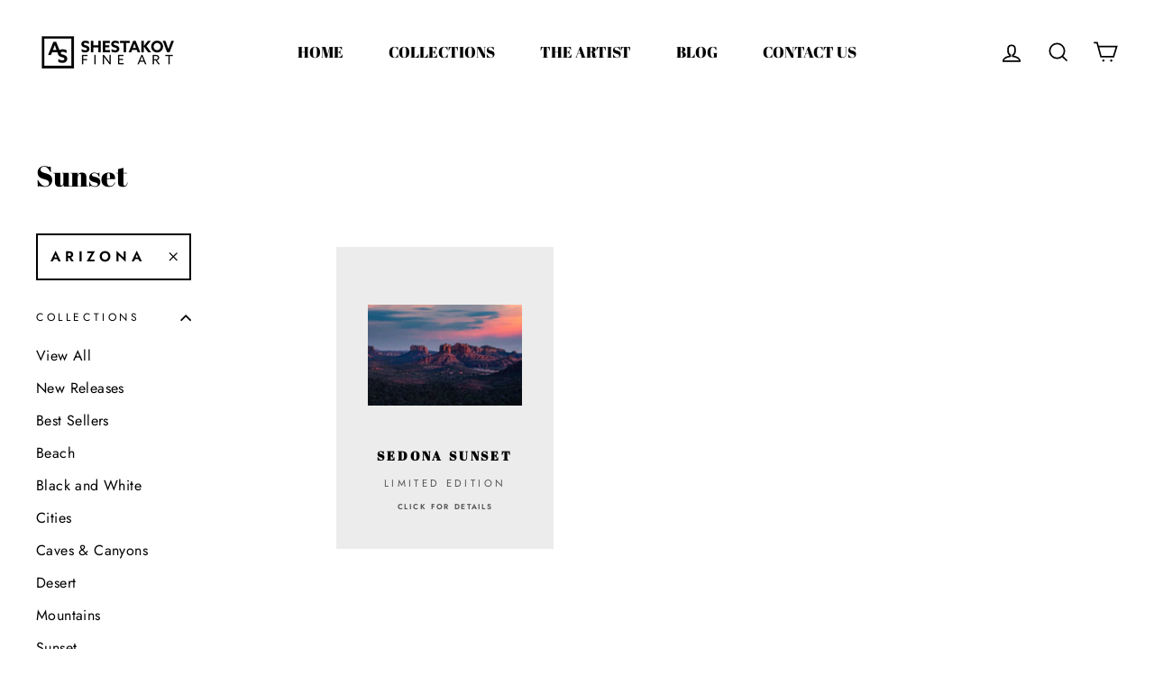

--- FILE ---
content_type: text/css
request_url: https://shestakovfineart.com/cdn/shop/t/7/assets/jquery.magnify.css?v=21959189312802206651619210617
body_size: -4
content:
.magnify-modal{position:absolute;width:320px;height:320px;background-color:#111;background-color:#000000d9;-webkit-box-shadow:0 0 3px 1px rgba(0,0,0,.3);box-shadow:0 0 3px 1px #0000004d;z-index:1090}.magnify-header{position:relative;height:40px;color:#fff;z-index:2}.magnify-header .magnify-toolbar{position:absolute;top:0;right:0;width:80px;height:40px}.magnify-title{margin-right:80px;padding:13px 10px;font-size:14px;line-height:1;white-space:nowrap;overflow:hidden;text-overflow:ellipsis;-webkit-user-select:none;-moz-user-select:none;-ms-user-select:none;user-select:none;cursor:default}.magnify-stage{position:absolute;top:40px;left:10px;bottom:40px;right:10px;border:1px solid #ccc;overflow:hidden;z-index:1}.magnify-stage img{display:inline-block;position:relative}.magnify-footer{position:absolute;bottom:0;width:100%;height:40px;text-align:center;color:#fff;z-index:2}.magnify-footer .magnify-toolbar{display:inline-block;height:40px}.magnify-toolbar{font-size:0}.magnify-button{display:inline-block;width:40px;height:40px;margin:0;padding:10px;border-width:0;border-radius:0;text-align:center;font-size:14px;background:none;color:#ccc;cursor:pointer;outline:none;-webkit-box-sizing:border-box;box-sizing:border-box}.magnify-button:hover{color:#fff}.magnify-button.magnify-button-close:hover{background-color:#ff4545}.magnify-button.magnify-button-maximize:hover{background-color:#525252}.is-grab{cursor:move;cursor:-webkit-grab;cursor:grab}.is-grabbing{cursor:move;cursor:-webkit-grabbing;cursor:grabbing}.resizable-handle-e{position:absolute;top:0;bottom:0;right:-5px;left:auto;width:10px;z-index:10;cursor:e-resize}.resizable-handle-s{position:absolute;top:auto;bottom:-5px;right:0;left:0;height:10px;z-index:10;cursor:s-resize}.resizable-handle-w{position:absolute;top:0;bottom:0;left:-5px;right:auto;width:10px;z-index:10;cursor:w-resize}.resizable-handle-n{position:absolute;top:-5px;bottom:auto;right:0;left:0;height:10px;z-index:10;cursor:n-resize}.resizable-handle-se{position:absolute;width:10px;height:10px;bottom:-5px;right:-5px;top:auto;left:auto;z-index:11;cursor:se-resize}.resizable-handle-sw{position:absolute;width:10px;height:10px;bottom:-5px;right:auto;top:auto;left:-5px;z-index:11;cursor:sw-resize}.resizable-handle-nw{position:absolute;width:10px;height:10px;bottom:auto;right:auto;top:-5px;left:-5px;z-index:11;cursor:nw-resize}.resizable-handle-ne{position:absolute;width:10px;height:10px;bottom:auto;right:-5px;top:-5px;left:auto;z-index:11;cursor:ne-resize}:full-screen{width:100%!important;height:100%!important;top:0!important;left:0!important}:full-screen .magnify-header,:full-screen .magnify-footer,:full-screen .resizable-handle{display:none}:full-screen .magnify-stage{top:0;left:0;bottom:0;right:0;border-width:0}:-webkit-full-screen{width:100%!important;height:100%!important;top:0!important;left:0!important}:-moz-full-screen{width:100%!important;height:100%!important;top:0!important;left:0!important}:-ms-fullscreen{width:100%!important;height:100%!important;top:0!important;left:0!important}:fullscreen{width:100%!important;height:100%!important;top:0!important;left:0!important}:-webkit-full-screen .magnify-header,:-webkit-full-screen .magnify-footer,:-webkit-full-screen .resizable-handle{display:none}:-moz-full-screen .magnify-header,:-moz-full-screen .magnify-footer,:-moz-full-screen .resizable-handle{display:none}:-ms-fullscreen .magnify-header,:-ms-fullscreen .magnify-footer,:-ms-fullscreen .resizable-handle{display:none}:fullscreen .magnify-header,:fullscreen .magnify-footer,:fullscreen .resizable-handle{display:none}:-webkit-full-screen .magnify-stage{top:0;left:0;bottom:0;right:0;border-width:0}:-moz-full-screen .magnify-stage{top:0;left:0;bottom:0;right:0;border-width:0}:-ms-fullscreen .magnify-stage{top:0;left:0;bottom:0;right:0;border-width:0}:fullscreen .magnify-stage{top:0;left:0;bottom:0;right:0;border-width:0}
/*# sourceMappingURL=/cdn/shop/t/7/assets/jquery.magnify.css.map?v=21959189312802206651619210617 */


--- FILE ---
content_type: text/css
request_url: https://shestakovfineart.com/cdn/shop/t/7/assets/nextgen.css?v=138450082330580547461641289759
body_size: -145
content:
@media only screen and (max-width : 768px){.nextgen_footer_menu:nth-child(2){padding-left:80px}.nextgen_footer_menu:nth-child(3){padding-right:50px;padding-left:35px}footer{text-align:center}footer .grid__item{width:48%;text-align:center}footer .grid__item ul{text-align:left}footer .grid__item li a{font-size:10px}.mobile{display:block}.desktop{display:none}.nextgen_footer_logo_social{display:none!important}.site-footer .grid__item:after{content:"";border-bottom:none}}@media only screen and (min-width : 769px){.mobile{display:none}.desktop{display:block}footer{padding-top:100px!important;padding-bottom:100px!important}}@media only screen and (min-width : 768px) and (max-width : 1024px) and (orientation : portrait){.variant-wrapper .variant__label,.variant-wrapper .variant-input-wrap{display:inline-block}.site-header{padding:35px 0 20px}.site-header--opening{padding:0!important}.header-layout[data-logo-align=left] .site-header__logo{margin:0}.site-nav__link{padding:7.5px 25px}.slideshow__slide img{padding-bottom:50px;background:#fff}.feature-row__item{min-width:auto!important;max-width:auto!important}}@media only screen and (min-width : 1224px){.variant-wrapper .variant__label,.variant-wrapper .variant-input-wrap{display:inline-block}.site-header{padding:35px 0 20px}.site-header--opening{padding:0!important}.feature-row__item{min-width:auto!important;max-width:auto!important}.header-layout[data-logo-align=left] .site-header__logo{margin:0}.slideshow__slide img{padding-bottom:50px!important;background:#fff}}@media only screen and (min-width:1224px) and (max-width:1500px){.site-nav__link:not(.site-nav__link--icon){padding:7.5px 25px}}@media only screen and (min-width:1501px) and (max-width:1600px){.site-nav__link:not(.site-nav__link--icon){padding:7.5px 30px}}@media only screen and (min-width:1601px) and (max-width:1700px){.site-nav__link:not(.site-nav__link--icon){padding:7.5px 40px}}@media only screen and (min-width:1701px){.site-nav__link:not(.site-nav__link--icon){padding:7.5px 50px}}@media only screen and (min-width : 1824px){.variant-wrapper .variant__label,.variant-wrapper .variant-input-wrap{display:inline-block}.site-header{padding:35px 0 20px}.site-header--opening{padding:10px 0!important}.feature-row__item{min-width:auto!important;max-width:auto!important}}.variant-input-wrap select{min-width:270px}.center{text-align:center}.white-bg{background-color:#fff!important}.megamenu{transition:none}.site-header{box-shadow:none!important}
/*# sourceMappingURL=/cdn/shop/t/7/assets/nextgen.css.map?v=138450082330580547461641289759 */


--- FILE ---
content_type: text/javascript
request_url: https://shestakovfineart.com/cdn/shop/t/7/assets/jquery.magnify.js?v=97622904307587177541639111989
body_size: 4190
content:
(function(factory){typeof define=="function"&&define.amd?define(["jquery"],factory):factory(typeof exports=="object"?require("jquery"):jQuery)})(function($){"use strict";var $W=$(window),$D=$(document),defaults={draggable:!1,resizable:!0,movable:!1,keyboard:!0,mouse:!1,title:!1,modalWidth:320,modalHeight:320,fixedContent:!1,fixedModalSize:!1,initMaximized:!0,gapThreshold:.2,ratioThreshold:.2,minRatio:.5,maxRatio:1,toolbar:["zoomIn","zoomOut","fullscreen"],icons:{maximize:"fa fa-arrows-alt",close:"fa fa-times",zoomIn:"fa fa-search-plus",zoomOut:"fa fa-search-minus",prev:"fa fa-arrow-left",next:"fa fa-arrow-right",fullscreen:"fa fa-photo",actualSize:"fa fa-arrows-alt",rotateLeft:"fa fa-rotate-left",rotateRight:"fa fa-rotate-right"},lang:"en",i18n:{}},jqEl=null,isMoving=!1,isResizing=!1,isOpened=!1,isMaximized=!1,isRotated=!1,rotateAngle=0,Magnify=function(el,options){var self=this;this.options=$.extend(!0,{},defaults,options),options&&$.isArray(options.toolbar)&&(this.options.toolbar=options.toolbar),this.init(el,self.options),this.isOpened=!1,this.isMaximized=!1,this.isRotated=!1,this.rotateAngle=0,this.maximize()};Magnify.prototype={init:function(el,options){this.open();var imgSrc=this.getImgSrc(el);this.groupName=null;var currentGroupName=$(el).attr("data-group"),groupList=$D.find('[data-group="'+currentGroupName+'"]');currentGroupName!==void 0?(this.groupName=currentGroupName,this.getImgGroup(groupList,imgSrc)):this.getImgGroup(jqEl.not("[data-group]"),imgSrc),this.loadImg(imgSrc)},creatBtns:function(btns){var footerBtnsStr="";return $.each(this.options.toolbar,function(index,item){footerBtnsStr+=btns[item]}),footerBtnsStr},creatDOM:function(){var btnsTpl={maximize:'<button class="magnify-button magnify-button-maximize" title="maximize">                            <i class="'+this.options.icons.maximize+'" aria-hidden="true"></i>                        </button>',close:'<button class="magnify-button magnify-button-close" title="close">                            <i class="'+this.options.icons.close+'" aria-hidden="true"></i>                        </button>',zoomIn:'<button class="magnify-button magnify-button-zoom-in" title="zoom-in">                            <i class="'+this.options.icons.zoomIn+'" aria-hidden="true"></i>                        </button>',zoomOut:'<button class="magnify-button magnify-button-zoom-out" title="zoom-out">                            <i class="'+this.options.icons.zoomOut+'" aria-hidden="true"></i>                        </button>',prev:'<button class="magnify-button magnify-button-prev" title="prev">                            <i class="'+this.options.icons.prev+'" aria-hidden="true"></i>                        </button>',next:'<button class="magnify-button magnify-button-next" title="next">                            <i class="'+this.options.icons.next+'" aria-hidden="true"></i>                        </button>',fullscreen:'<button class="magnify-button magnify-button-fullscreen" title="fullscreen">                            <i class="'+this.options.icons.fullscreen+'" aria-hidden="true"></i>                        </button>',actualSize:'<button class="magnify-button magnify-button-actual-size" title="actual-size">                            <i class="'+this.options.icons.actualSize+'" aria-hidden="true"></i>                        </button>',rotateLeft:'<button class="magnify-button magnify-button-rotate-left" title="rotate-left">                            <i class="'+this.options.icons.rotateLeft+'" aria-hidden="true"></i>                        </button>',rotateRight:'<button class="magnify-button magnify-button-rotate-right" title="rotate-right">                            <i class="'+this.options.icons.rotateRight+'" aria-hidden="true"></i>                        </button>'},magnifyHTML='<div class="magnify-modal">                                <div class="magnify-header">                                    <div class="magnify-title"></div>                                    <div class="magnify-toolbar">'+btnsTpl.maximize+btnsTpl.close+'</div>                                </div>                                <div class="magnify-stage" ngo-zoom="false">                                    <img class="zoomIn" src="" alt="" title="">                                </div>                                <div class="magnify-footer">                                    <div class="magnify-toolbar">'+this.creatBtns(btnsTpl)+"</div>                                </div>                            </div>";return magnifyHTML},open:function(){$(".magnify-modal").length||$("html").css("overflow","hidden"),this.isOpened=isOpened=!0,this.build(),this.addEvent(),this.resize()},build:function(){var magnifyHTML=this.creatDOM(),$magnify=$(magnifyHTML);this.$magnify=$magnify,this.$stage=$magnify.find(".magnify-stage"),this.$title=$magnify.find(".magnify-title"),this.$image=$magnify.find(".magnify-stage img"),this.$close=$magnify.find(".magnify-button-close"),this.$maximize=$magnify.find(".magnify-button-maximize"),this.$zoomIn=$magnify.find(".magnify-button-zoom-in"),this.$zoomOut=$magnify.find(".magnify-button-zoom-out"),this.$actualSize=$magnify.find(".magnify-button-actual-size"),this.$fullscreen=$magnify.find(".magnify-button-fullscreen"),this.$rotateLeft=$magnify.find(".magnify-button-rotate-left"),this.$rotateRight=$magnify.find(".magnify-button-rotate-right"),this.$prev=$magnify.find(".magnify-button-prev"),this.$next=$magnify.find(".magnify-button-next"),$("body").append($magnify),this.setModalPos($magnify),this.options.draggable&&this.draggable($magnify),this.options.movable&&this.movable(this.$image,this.$stage),this.options.resizable&&this.resizable($magnify,this.$stage,this.$image,this.options.modalWidth,this.options.modalHeight)},close:function(el){this.$magnify.remove(),this.isMaximized=!0,this.isRotated=!1,this.rotateAngle=rotateAngle=0,this.isOpened=isOpened=!1,$(".magnify-modal").length||$("html").css("overflow","auto")},setModalPos:function(modal){var winWidth=$W.width(),winHeight=$W.height(),scrollLeft=$D.scrollLeft(),scrollTop=$D.scrollTop(),modalWidth=modal.width(),modalHeight=modal.height();modal.css({left:(winWidth-modalWidth)/2+scrollLeft+"px",top:(winHeight-modalHeight)/2+scrollTop+"px"})},setModalSize:function(img){var winWidth=$W.width(),winHeight=$W.height(),scrollLeft=$D.scrollLeft(),scrollTop=$D.scrollTop(),stageCSS={left:this.$stage.css("left"),right:this.$stage.css("right"),top:this.$stage.css("top"),bottom:this.$stage.css("bottom"),borderLeft:this.$stage.css("border-left-width"),borderRight:this.$stage.css("border-right-width"),borderTop:this.$stage.css("border-top-width"),borderBottom:this.$stage.css("border-bottom-width")},modalWidth=img.width+getNumFromCSSValue(stageCSS.left)+getNumFromCSSValue(stageCSS.right)+getNumFromCSSValue(stageCSS.borderLeft)+getNumFromCSSValue(stageCSS.borderRight),modalHeight=img.height+getNumFromCSSValue(stageCSS.top)+getNumFromCSSValue(stageCSS.bottom)+getNumFromCSSValue(stageCSS.borderTop)+getNumFromCSSValue(stageCSS.borderBottom),gapThreshold=(this.options.gapThreshold>0?this.options.gapThreshold:0)+1,scale=Math.min(winWidth/(modalWidth*gapThreshold),winHeight/(modalHeight*gapThreshold),1),minWidth=Math.max(modalWidth*scale,this.options.modalWidth),minHeight=Math.max(modalHeight*scale,this.options.modalHeight);minWidth=this.options.fixedModalSize?this.options.modalWidth:Math.ceil(minWidth),minHeight=this.options.fixedModalSize?this.options.modalHeight:Math.ceil(minHeight),this.$magnify.css({width:minWidth+"px",height:minHeight+"px",left:(winWidth-minWidth)/2+scrollLeft+"px",top:(winHeight-minHeight)/2+scrollTop+"px"}),this.setImageSize(img)},setImageSize:function(img){var stageData={w:this.$stage.width(),h:this.$stage.height()},scale=1;this.isRotated?scale=Math.min(stageData.w/img.height,stageData.h/img.width,1):scale=Math.min(stageData.w/img.width,stageData.h/img.height,.5),this.$image.css({width:Math.ceil(img.width*scale)+"px",height:Math.ceil(img.height*scale)+"px",left:(stageData.w-img.width*scale)/2+"px",top:(stageData.h-img.height*scale)/2+"px"}),$.extend(this.imageData,{width:img.width*scale,height:img.height*scale,left:(stageData.w-img.width*scale)/2,top:(stageData.h-img.height*scale)/2})},loadImg:function(imgSrc){var self=this;this.$image.attr("src",imgSrc),preloadImg(imgSrc,function(img){self.imageData={originalWidth:img.width,originalHeight:img.height},self.isMaximized?(self.setImageSize(img),console.log("maximized")):self.setModalSize(img)}),this.options.title&&this.setImgTitle(imgSrc)},getImgGroup:function(list,imgSrc){var self=this;self.groupData=[],$(list).each(function(index,item){var src=self.getImgSrc(this);self.groupData.push({src:src,caption:$(this).attr("data-caption")}),imgSrc===src&&(self.groupIndex=index)})},setImgTitle:function(url){var index=this.groupIndex,caption=this.groupData[index].caption,caption=caption||getImageNameFromUrl(url);this.$title.text(caption)},getImgSrc:function(el){var src=$(el).attr("data-src")?$(el).attr("data-src"):$(el).attr("href");return src},jump:function(index){this.groupIndex=this.groupIndex+index,this.jumpTo(this.groupIndex)},jumpTo:function(index){index=index%this.groupData.length,index>=0?index=index%this.groupData.length:index<0&&(index=(this.groupData.length+index)%this.groupData.length),this.groupIndex=index,this.loadImg(this.groupData[index].src)},wheel:function(e){e.preventDefault();var delta=1;e.originalEvent.deltaY?delta=e.originalEvent.deltaY>0?1:-1:e.originalEvent.wheelDelta?delta=-e.originalEvent.wheelDelta/120:e.originalEvent.detail&&(delta=e.originalEvent.detail>0?1:-1);var ratio=-delta*this.options.ratioThreshold,pointer={x:e.originalEvent.clientX-this.$stage.offset().left,y:e.originalEvent.clientY-this.$stage.offset().top};this.zoom(ratio,pointer,e)},zoom:function(ratio,origin,e){ratio=ratio<0?1/(1-ratio):1+ratio,ratio>.95&&ratio<1.05&&(ratio=1),ratio=this.$image.width()/this.imageData.originalWidth*ratio,ratio=Math.max(ratio,this.options.minRatio),ratio=Math.min(ratio,this.options.maxRatio),this.zoomTo(ratio,origin,e)},zoomTo:function(ratio,origin,e){var $image=this.$image,$stage=this.$stage,imgData={w:this.imageData.width,h:this.imageData.height,x:this.imageData.left,y:this.imageData.top},stageData={w:$stage.width(),h:$stage.height(),x:$stage.offset().left,y:$stage.offset().top},newWidth=this.imageData.originalWidth*ratio,newHeight=this.imageData.originalHeight*ratio,newLeft=origin.x-(origin.x-imgData.x)/imgData.w*newWidth,newTop=origin.y-(origin.y-imgData.y)/imgData.h*newHeight,offsetX=stageData.w-newWidth,offsetY=stageData.h-newHeight,offsetX2=stageData.w-(newWidth+newHeight)/2,offsetY2=stageData.h-(newWidth+newHeight)/2;this.isRotated?(newWidth<=stageData.h?newTop=(stageData.h-newHeight)/2:newTop=newTop>(newWidth-newHeight)/2?(newWidth-newHeight)/2:newTop>offsetY2?newTop:offsetY2,newHeight<=stageData.w?newLeft=(stageData.w-newWidth)/2:newLeft=newLeft>(newHeight-newWidth)/2?(newHeight-newWidth)/2:newLeft>offsetX2?newLeft:offsetX2):(newHeight<=stageData.h?newTop=(stageData.h-newHeight)/2:newTop=newTop>0?0:newTop>offsetY?newTop:offsetY,newWidth<=stageData.w?newLeft=(stageData.w-newWidth)/2:newLeft=newLeft>0?0:newLeft>offsetX?newLeft:offsetX),$image.css({width:Math.ceil(newWidth)+"px",height:Math.ceil(newHeight)+"px",left:newLeft+"px",top:newTop+"px"}),$.extend(this.imageData,{width:newWidth,height:newHeight,left:newLeft,top:newTop})},rotate:function(angle){this.rotateAngle=rotateAngle=rotateAngle+angle,rotateAngle/90%2===0?this.isRotated=!1:this.isRotated=!0,this.rotateTo(rotateAngle)},rotateTo:function(angle){var self=this;this.$image.css({transform:"rotate("+angle+"deg)"}),this.setImageSize({width:this.imageData.originalWidth,height:this.imageData.originalHeight})},resize:function(){var self=this,resizeHandler=throttle(function(){isOpened&&(self.isMaximized||self.setModalSize({width:self.imageData.originalWidth,height:self.imageData.originalHeight}),self.setImageSize({width:self.imageData.originalWidth,height:self.imageData.originalHeight}))},500);$W.off("resize").on("resize",resizeHandler)},maximize:function(){var self=this,scrollLeft=$D.scrollLeft(),scrollTop=$D.scrollTop();this.isMaximized?(this.$magnify.removeClass("magnify-maximize"),this.$magnify.css({width:this.modalData.width,height:this.modalData.height,left:this.modalData.left,top:this.modalData.top}),this.isMaximized=!1):(this.modalData={width:this.$magnify.width(),height:this.$magnify.height(),left:this.$magnify.offset().left,top:this.$magnify.offset().top},this.$magnify.addClass("magnify-maximize"),this.$magnify.css({width:"100%",height:"100%",left:scrollLeft,top:scrollTop}),this.isMaximized=!0)},fullscreen:function(){requestFullscreen(this.$magnify[0])},keydown:function(e){e.preventDefault();var self=this;if(!this.options.keyboard)return!1;var keyCode=e.keyCode||e.which||e.charCode,ctrlKey=e.ctrlKey||e.metaKey,altKey=e.altKey||e.metaKey;switch(keyCode){case 37:self.jump(-1);break;case 39:self.jump(1);break;case 187:self.zoom(self.options.ratioThreshold*3,{x:self.$stage.width()/2,y:self.$stage.height()/2},e);break;case 189:self.zoom(-self.options.ratioThreshold*3,{x:self.$stage.width()/2,y:self.$stage.height()/2},e);break;case 61:self.zoom(self.options.ratioThreshold*3,{x:self.$stage.width()/2,y:self.$stage.height()/2},e);break;case 173:self.zoom(-self.options.ratioThreshold*3,{x:self.$stage.width()/2,y:self.$stage.height()/2},e);break;case 48:ctrlKey&&altKey&&self.zoomTo(1,{x:self.$stage.width()/2,y:self.$stage.height()/2},e);break;case 188:ctrlKey&&self.rotate(-90);break;case 190:ctrlKey&&self.rotate(90);break;default:}},addEvent:function(){var self=this;this.$close.off("click").on("click",function(e){self.close()}),this.$stage.off("click").on("click",function(e){$(this).attr("ngo-zoom")=="true"?(self.zoom(-self.options.ratioThreshold*3,{x:self.$stage.width()/2,y:self.$stage.height()/2},e),$(this).attr("ngo-zoom","false"),$(this).find("img").removeClass("zoomOut"),$(this).find("img").addClass("zoomIn")):(self.zoom(self.options.ratioThreshold*3,{x:self.$stage.width()/2,y:self.$stage.height()/2},e),$(this).attr("ngo-zoom","true"),$(this).find("img").removeClass("zoomIn"),$(this).find("img").addClass("zoomOut"))}),this.$stage.off("wheel mousewheel DOMMouseScroll").on("wheel mousewheel DOMMouseScroll",function(e){return!1}),this.$zoomIn.off("click").on("click",function(e){self.zoom(self.options.ratioThreshold*3,{x:self.$stage.width()/2,y:self.$stage.height()/2},e)}),this.$zoomOut.off("click").on("click",function(e){self.zoom(-self.options.ratioThreshold*3,{x:self.$stage.width()/2,y:self.$stage.height()/2},e)}),this.$actualSize.off("click").on("click",function(e){self.zoomTo(1,{x:self.$stage.width()/2,y:self.$stage.height()/2},e)}),this.$prev.off("click").on("click",function(){self.jump(-1)}),this.$fullscreen.off("click").on("click",function(){self.fullscreen()}),this.$next.off("click").on("click",function(){self.jump(1)}),this.$rotateLeft.off("click").on("click",function(){self.rotate(-90)}),this.$rotateRight.off("click").on("click",function(){self.rotate(90)}),this.$maximize.off("click").on("click",function(){self.maximize()}),$D.off("keydown").on("keydown",function(e){self.keydown(e)})}},$.magnify={instance:Magnify.prototype},$.fn.magnify=function(options){return jqEl=$(this),typeof options=="string"||jqEl.off("click.magnify").on("click.magnify",function(e){e.isDefaultPrevented()||(e.preventDefault(),$(this).data("magnify",new Magnify(this,options)))}),jqEl},$D.on("click.magnify","[data-magnify]",function(e){jqEl=$("[data-magnify]"),!e.isDefaultPrevented()&&(e.preventDefault(),$(this).data("magnify",new Magnify(this,{})))});var draggable=function(modal){var self=this,isDragging=!1,startX=0,startY=0,left=0,top=0,dragStart=function(e){var e=e||window.event;e.preventDefault();var elemCancel=$(e.target).closest(".magnify-button");if(elemCancel.length)return!0;isDragging=!0,startX=e.clientX,startY=e.clientY,left=$(modal).offset().left,top=$(modal).offset().top},dragMove=function(e){var e=e||window.event;if(e.preventDefault(),isDragging&&!isMoving&&!isResizing&&!self.isMaximized){var endX=e.clientX,endY=e.clientY,relativeX=endX-startX,relativeY=endY-startY;$(modal).css({left:relativeX+left+"px",top:relativeY+top+"px"})}return!1},dragEnd=function(e){isDragging=!1};$(modal).on("mousedown",dragStart),$D.on("mousemove",dragMove),$D.on("mouseup",dragEnd)};$.extend(Magnify.prototype,{draggable:draggable});var movable=function(image,stage){var self=this,isDragging=!1,startX=0,startY=0,left=0,top=0,widthDiff=0,heightDiff=0,\u03B4=0,dragStart=function(e){var e=e||window.event;e.preventDefault();var imageWidth=$(image).width(),imageHeight=$(image).height(),stageWidth=$(stage).width(),stageHeight=$(stage).height();isDragging=!0,isMoving=!0,startX=e.clientX,startY=e.clientY,\u03B4=self.isRotated?(imageWidth-imageHeight)/2:0,widthDiff=self.isRotated?imageHeight-stageWidth:imageWidth-stageWidth,heightDiff=self.isRotated?imageWidth-stageHeight:imageHeight-stageHeight,left=$(image).position().left-\u03B4,top=$(image).position().top+\u03B4},dragMove=function(e){var e=e||window.event;if(e.preventDefault(),isDragging){var endX=e.clientX,endY=e.clientY,relativeX=endX-startX,relativeY=endY-startY,newLeft=relativeX+left,newTop=relativeY+top;heightDiff>0?relativeY+top>\u03B4?newTop=\u03B4:relativeY+top<-heightDiff+\u03B4&&(newTop=-heightDiff+\u03B4):newTop=top,widthDiff>0?relativeX+left>-\u03B4?newLeft=-\u03B4:relativeX+left<-widthDiff-\u03B4&&(newLeft=-widthDiff-\u03B4):newLeft=left,$(image).css({left:newLeft+"px",top:newTop+"px"}),$.extend(self.imageData,{left:newLeft,top:newTop})}return!1},dragEnd=function(e){isDragging=!1,isMoving=!1};$(image).on("mousedown",dragStart),$D.on("mousemove",dragMove),$D.on("mouseup",dragEnd)};$.extend(Magnify.prototype,{movable:movable});var resizable=function(modal,stage,image,minWidth,minHeight){var self=this,resizableHandleE=$('<div class="resizable-handle resizable-handle-e"></div>'),resizableHandleW=$('<div class="resizable-handle resizable-handle-w"></div>'),resizableHandleS=$('<div class="resizable-handle resizable-handle-s"></div>'),resizableHandleN=$('<div class="resizable-handle resizable-handle-n"></div>'),resizableHandleSE=$('<div class="resizable-handle resizable-handle-se"></div>'),resizableHandleSW=$('<div class="resizable-handle resizable-handle-sw"></div>'),resizableHandleNE=$('<div class="resizable-handle resizable-handle-ne"></div>'),resizableHandleNW=$('<div class="resizable-handle resizable-handle-nw"></div>'),resizableHandles={e:resizableHandleE,s:resizableHandleS,se:resizableHandleSE,n:resizableHandleN,w:resizableHandleW,nw:resizableHandleNW,ne:resizableHandleNE,sw:resizableHandleSW};$(modal).append(resizableHandleE,resizableHandleW,resizableHandleS,resizableHandleN,resizableHandleSE,resizableHandleSW,resizableHandleNE,resizableHandleNW);var isDragging=!1,draggingLimit=!1,startX=0,startY=0,modalData={w:0,h:0,l:0,t:0},stageData={w:0,h:0,l:0,t:0},imageData={w:0,h:0,l:0,t:0},direction="",getModalOpts=function(dir,offsetX,offsetY){var modalLeft=-offsetX+modalData.w>minWidth?offsetX+modalData.l:modalData.l+modalData.w-minWidth,modalTop=-offsetY+modalData.h>minHeight?offsetY+modalData.t:modalData.t+modalData.h-minHeight,opts={e:{width:Math.max(offsetX+modalData.w,minWidth)+"px"},s:{height:Math.max(offsetY+modalData.h,minHeight)+"px"},se:{width:Math.max(offsetX+modalData.w,minWidth)+"px",height:Math.max(offsetY+modalData.h,minHeight)+"px"},w:{width:Math.max(-offsetX+modalData.w,minWidth)+"px",left:modalLeft+"px"},n:{height:Math.max(-offsetY+modalData.h,minHeight)+"px",top:modalTop+"px"},nw:{width:Math.max(-offsetX+modalData.w,minWidth)+"px",height:Math.max(-offsetY+modalData.h,minHeight)+"px",top:modalTop+"px",left:modalLeft+"px"},ne:{width:Math.max(offsetX+modalData.w,minWidth)+"px",height:Math.max(-offsetY+modalData.h,minHeight)+"px",top:modalTop+"px"},sw:{width:Math.max(-offsetX+modalData.w,minWidth)+"px",height:Math.max(offsetY+modalData.h,minHeight)+"px",left:modalLeft+"px"}};return opts[dir]},getImageOpts=function(dir,offsetX,offsetY){var \u03B4=self.isRotated?(imageData.w-imageData.h)/2:0,imgWidth=self.isRotated?imageData.h:imageData.w,imgHeight=self.isRotated?imageData.w:imageData.h,widthDiff=offsetX+modalData.w>minWidth?stageData.w-imgWidth+offsetX-\u03B4:minWidth-(modalData.w-stageData.w)-imgWidth-\u03B4,heightDiff=offsetY+modalData.h>minHeight?stageData.h-imgHeight+offsetY+\u03B4:minHeight-(modalData.h-stageData.h)-imgHeight+\u03B4,widthDiff2=-offsetX+modalData.w>minWidth?stageData.w-imgWidth-offsetX-\u03B4:minWidth-(modalData.w-stageData.w)-imgWidth-\u03B4,heightDiff2=-offsetY+modalData.h>minHeight?stageData.h-imgHeight-offsetY+\u03B4:minHeight-(modalData.h-stageData.h)-imgHeight+\u03B4,imgLeft=$(image).position().left-\u03B4,imgTop=$(image).position().top+\u03B4,opts={e:{left:widthDiff>=-\u03B4?(widthDiff-\u03B4)/2+"px":imgLeft>widthDiff?imgLeft+"px":widthDiff+"px"},s:{top:heightDiff>=\u03B4?(heightDiff+\u03B4)/2+"px":imgTop>heightDiff?imgTop+"px":heightDiff+"px"},se:{top:heightDiff>=\u03B4?(heightDiff+\u03B4)/2+"px":imgTop>heightDiff?imgTop+"px":heightDiff+"px",left:widthDiff>=-\u03B4?(widthDiff-\u03B4)/2+"px":imgLeft>widthDiff?imgLeft+"px":widthDiff+"px"},w:{left:widthDiff2>=-\u03B4?(widthDiff2-\u03B4)/2+"px":imgLeft>widthDiff2?imgLeft+"px":widthDiff2+"px"},n:{top:heightDiff2>=\u03B4?(heightDiff2+\u03B4)/2+"px":imgTop>heightDiff2?imgTop+"px":heightDiff2+"px"},nw:{top:heightDiff2>=\u03B4?(heightDiff2+\u03B4)/2+"px":imgTop>heightDiff2?imgTop+"px":heightDiff2+"px",left:widthDiff2>=-\u03B4?(widthDiff2-\u03B4)/2+"px":imgLeft>widthDiff2?imgLeft+"px":widthDiff2+"px"},ne:{top:heightDiff2>=\u03B4?(heightDiff2+\u03B4)/2+"px":imgTop>heightDiff2?imgTop+"px":heightDiff2+"px",left:widthDiff>=-\u03B4?(widthDiff-\u03B4)/2+"px":imgLeft>widthDiff?imgLeft+"px":widthDiff+"px"},sw:{top:heightDiff>=\u03B4?(heightDiff+\u03B4)/2+"px":imgTop>heightDiff?imgTop+"px":heightDiff+"px",left:widthDiff2>=-\u03B4?(widthDiff2-\u03B4)/2+"px":imgLeft>widthDiff2?imgLeft+"px":widthDiff2+"px"}};return opts[dir]},dragStart=function(dir,e){var e=e||window.event;e.preventDefault(),isDragging=!0,isResizing=!0,startX=e.clientX,startY=e.clientY,modalData={w:$(modal).width(),h:$(modal).height(),l:$(modal).offset().left,t:$(modal).offset().top},stageData={w:$(stage).width(),h:$(stage).height(),l:$(stage).offset().left,t:$(stage).offset().top},imageData={w:$(image).width(),h:$(image).height(),l:$(image).position().left,t:$(image).position().top},direction=dir},dragMove=function(e){var e=e||window.event;if(e.preventDefault(),isDragging&&!self.isMaximized){var endX=e.clientX,endY=e.clientY,relativeX=endX-startX,relativeY=endY-startY,modalOpts=getModalOpts(direction,relativeX,relativeY);$(modal).css(modalOpts);var imageOpts=getImageOpts(direction,relativeX,relativeY);$(image).css(imageOpts)}return!1},dragEnd=function(e){isDragging=!1,isResizing=!1};$.each(resizableHandles,function(dir,handle){handle.on("mousedown",function(e){dragStart(dir,e)})}),$D.on("mousemove",dragMove),$D.on("mouseup",dragEnd)};$.extend(Magnify.prototype,{resizable:resizable});function throttle(fn,delay){var timer=null;return function(){var context=this,args=arguments;clearTimeout(timer),timer=setTimeout(function(){fn.apply(context,args)},delay)}}function preloadImg(src,fn){var img=new Image;window.ActiveXObject?img.onreadystatechange=function(){this.readyState=="complete"&&fn(img)}:img.onload=function(){fn(img)},img.src=src}function requestFullscreen(element){element.requestFullscreen?element.requestFullscreen():element.mozRequestFullScreen?element.mozRequestFullScreen():element.webkitRequestFullscreen?element.webkitRequestFullscreen():element.msRequestFullscreen&&element.msRequestFullscreen()}function exitFullscreen(){document.exitFullscreen?document.exitFullscreen():document.mozCancelFullScreen?document.mozCancelFullScreen():document.webkitExitFullscreen&&document.webkitExitFullscreen()}function getImageNameFromUrl(url){var reg=/^.*?\/*([^/?]*)\.[a-z]+(\?.+|$)/ig,txt=url.replace(reg,"$1");return txt}function getNumFromCSSValue(value){var reg=/\d+/g,arr=value.match(reg),num=parseFloat(arr[0]);return num}});
//# sourceMappingURL=/cdn/shop/t/7/assets/jquery.magnify.js.map?v=97622904307587177541639111989


--- FILE ---
content_type: text/plain; charset=utf-8
request_url: https://sprout-app.thegoodapi.com/app/customer_active_topup?shopName=shestakov-fine-art.myshopify.com&cdn_key=6eadfaf2-e196-4848-b92f-9a1688dcdbab
body_size: -455
content:
{"customerPlantingEnabled":true,"partialFulfillment":false,"productID":8154033094901,"varID":44103600865525}

--- FILE ---
content_type: text/plain; charset=utf-8
request_url: https://sprout-app.thegoodapi.com/app/assets/cdn_key?shop_name=shestakov-fine-art.myshopify.com
body_size: -534
content:
6eadfaf2-e196-4848-b92f-9a1688dcdbab